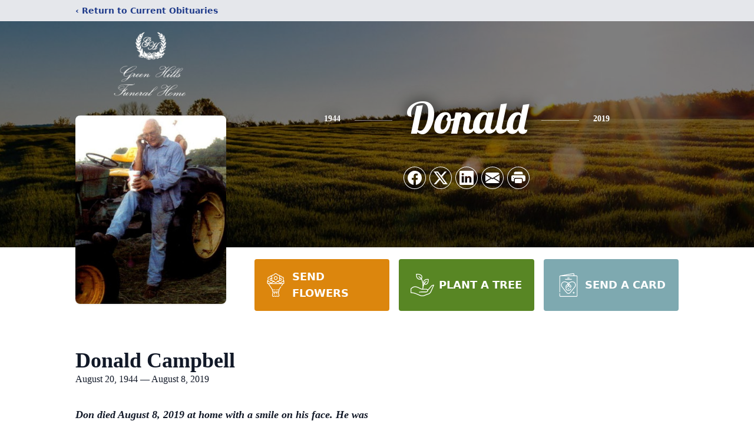

--- FILE ---
content_type: text/html; charset=utf-8
request_url: https://www.google.com/recaptcha/enterprise/anchor?ar=1&k=6LdNTUggAAAAAPgTly90Q1J2fHd8oRi7_oSLGeot&co=aHR0cHM6Ly93d3cuZ3JlZW5oaWxsc2Z1bmVyYWxob21lLm5ldDo0NDM.&hl=en&type=image&v=PoyoqOPhxBO7pBk68S4YbpHZ&theme=light&size=invisible&badge=bottomright&anchor-ms=20000&execute-ms=30000&cb=myr1sj6pxb0y
body_size: 48876
content:
<!DOCTYPE HTML><html dir="ltr" lang="en"><head><meta http-equiv="Content-Type" content="text/html; charset=UTF-8">
<meta http-equiv="X-UA-Compatible" content="IE=edge">
<title>reCAPTCHA</title>
<style type="text/css">
/* cyrillic-ext */
@font-face {
  font-family: 'Roboto';
  font-style: normal;
  font-weight: 400;
  font-stretch: 100%;
  src: url(//fonts.gstatic.com/s/roboto/v48/KFO7CnqEu92Fr1ME7kSn66aGLdTylUAMa3GUBHMdazTgWw.woff2) format('woff2');
  unicode-range: U+0460-052F, U+1C80-1C8A, U+20B4, U+2DE0-2DFF, U+A640-A69F, U+FE2E-FE2F;
}
/* cyrillic */
@font-face {
  font-family: 'Roboto';
  font-style: normal;
  font-weight: 400;
  font-stretch: 100%;
  src: url(//fonts.gstatic.com/s/roboto/v48/KFO7CnqEu92Fr1ME7kSn66aGLdTylUAMa3iUBHMdazTgWw.woff2) format('woff2');
  unicode-range: U+0301, U+0400-045F, U+0490-0491, U+04B0-04B1, U+2116;
}
/* greek-ext */
@font-face {
  font-family: 'Roboto';
  font-style: normal;
  font-weight: 400;
  font-stretch: 100%;
  src: url(//fonts.gstatic.com/s/roboto/v48/KFO7CnqEu92Fr1ME7kSn66aGLdTylUAMa3CUBHMdazTgWw.woff2) format('woff2');
  unicode-range: U+1F00-1FFF;
}
/* greek */
@font-face {
  font-family: 'Roboto';
  font-style: normal;
  font-weight: 400;
  font-stretch: 100%;
  src: url(//fonts.gstatic.com/s/roboto/v48/KFO7CnqEu92Fr1ME7kSn66aGLdTylUAMa3-UBHMdazTgWw.woff2) format('woff2');
  unicode-range: U+0370-0377, U+037A-037F, U+0384-038A, U+038C, U+038E-03A1, U+03A3-03FF;
}
/* math */
@font-face {
  font-family: 'Roboto';
  font-style: normal;
  font-weight: 400;
  font-stretch: 100%;
  src: url(//fonts.gstatic.com/s/roboto/v48/KFO7CnqEu92Fr1ME7kSn66aGLdTylUAMawCUBHMdazTgWw.woff2) format('woff2');
  unicode-range: U+0302-0303, U+0305, U+0307-0308, U+0310, U+0312, U+0315, U+031A, U+0326-0327, U+032C, U+032F-0330, U+0332-0333, U+0338, U+033A, U+0346, U+034D, U+0391-03A1, U+03A3-03A9, U+03B1-03C9, U+03D1, U+03D5-03D6, U+03F0-03F1, U+03F4-03F5, U+2016-2017, U+2034-2038, U+203C, U+2040, U+2043, U+2047, U+2050, U+2057, U+205F, U+2070-2071, U+2074-208E, U+2090-209C, U+20D0-20DC, U+20E1, U+20E5-20EF, U+2100-2112, U+2114-2115, U+2117-2121, U+2123-214F, U+2190, U+2192, U+2194-21AE, U+21B0-21E5, U+21F1-21F2, U+21F4-2211, U+2213-2214, U+2216-22FF, U+2308-230B, U+2310, U+2319, U+231C-2321, U+2336-237A, U+237C, U+2395, U+239B-23B7, U+23D0, U+23DC-23E1, U+2474-2475, U+25AF, U+25B3, U+25B7, U+25BD, U+25C1, U+25CA, U+25CC, U+25FB, U+266D-266F, U+27C0-27FF, U+2900-2AFF, U+2B0E-2B11, U+2B30-2B4C, U+2BFE, U+3030, U+FF5B, U+FF5D, U+1D400-1D7FF, U+1EE00-1EEFF;
}
/* symbols */
@font-face {
  font-family: 'Roboto';
  font-style: normal;
  font-weight: 400;
  font-stretch: 100%;
  src: url(//fonts.gstatic.com/s/roboto/v48/KFO7CnqEu92Fr1ME7kSn66aGLdTylUAMaxKUBHMdazTgWw.woff2) format('woff2');
  unicode-range: U+0001-000C, U+000E-001F, U+007F-009F, U+20DD-20E0, U+20E2-20E4, U+2150-218F, U+2190, U+2192, U+2194-2199, U+21AF, U+21E6-21F0, U+21F3, U+2218-2219, U+2299, U+22C4-22C6, U+2300-243F, U+2440-244A, U+2460-24FF, U+25A0-27BF, U+2800-28FF, U+2921-2922, U+2981, U+29BF, U+29EB, U+2B00-2BFF, U+4DC0-4DFF, U+FFF9-FFFB, U+10140-1018E, U+10190-1019C, U+101A0, U+101D0-101FD, U+102E0-102FB, U+10E60-10E7E, U+1D2C0-1D2D3, U+1D2E0-1D37F, U+1F000-1F0FF, U+1F100-1F1AD, U+1F1E6-1F1FF, U+1F30D-1F30F, U+1F315, U+1F31C, U+1F31E, U+1F320-1F32C, U+1F336, U+1F378, U+1F37D, U+1F382, U+1F393-1F39F, U+1F3A7-1F3A8, U+1F3AC-1F3AF, U+1F3C2, U+1F3C4-1F3C6, U+1F3CA-1F3CE, U+1F3D4-1F3E0, U+1F3ED, U+1F3F1-1F3F3, U+1F3F5-1F3F7, U+1F408, U+1F415, U+1F41F, U+1F426, U+1F43F, U+1F441-1F442, U+1F444, U+1F446-1F449, U+1F44C-1F44E, U+1F453, U+1F46A, U+1F47D, U+1F4A3, U+1F4B0, U+1F4B3, U+1F4B9, U+1F4BB, U+1F4BF, U+1F4C8-1F4CB, U+1F4D6, U+1F4DA, U+1F4DF, U+1F4E3-1F4E6, U+1F4EA-1F4ED, U+1F4F7, U+1F4F9-1F4FB, U+1F4FD-1F4FE, U+1F503, U+1F507-1F50B, U+1F50D, U+1F512-1F513, U+1F53E-1F54A, U+1F54F-1F5FA, U+1F610, U+1F650-1F67F, U+1F687, U+1F68D, U+1F691, U+1F694, U+1F698, U+1F6AD, U+1F6B2, U+1F6B9-1F6BA, U+1F6BC, U+1F6C6-1F6CF, U+1F6D3-1F6D7, U+1F6E0-1F6EA, U+1F6F0-1F6F3, U+1F6F7-1F6FC, U+1F700-1F7FF, U+1F800-1F80B, U+1F810-1F847, U+1F850-1F859, U+1F860-1F887, U+1F890-1F8AD, U+1F8B0-1F8BB, U+1F8C0-1F8C1, U+1F900-1F90B, U+1F93B, U+1F946, U+1F984, U+1F996, U+1F9E9, U+1FA00-1FA6F, U+1FA70-1FA7C, U+1FA80-1FA89, U+1FA8F-1FAC6, U+1FACE-1FADC, U+1FADF-1FAE9, U+1FAF0-1FAF8, U+1FB00-1FBFF;
}
/* vietnamese */
@font-face {
  font-family: 'Roboto';
  font-style: normal;
  font-weight: 400;
  font-stretch: 100%;
  src: url(//fonts.gstatic.com/s/roboto/v48/KFO7CnqEu92Fr1ME7kSn66aGLdTylUAMa3OUBHMdazTgWw.woff2) format('woff2');
  unicode-range: U+0102-0103, U+0110-0111, U+0128-0129, U+0168-0169, U+01A0-01A1, U+01AF-01B0, U+0300-0301, U+0303-0304, U+0308-0309, U+0323, U+0329, U+1EA0-1EF9, U+20AB;
}
/* latin-ext */
@font-face {
  font-family: 'Roboto';
  font-style: normal;
  font-weight: 400;
  font-stretch: 100%;
  src: url(//fonts.gstatic.com/s/roboto/v48/KFO7CnqEu92Fr1ME7kSn66aGLdTylUAMa3KUBHMdazTgWw.woff2) format('woff2');
  unicode-range: U+0100-02BA, U+02BD-02C5, U+02C7-02CC, U+02CE-02D7, U+02DD-02FF, U+0304, U+0308, U+0329, U+1D00-1DBF, U+1E00-1E9F, U+1EF2-1EFF, U+2020, U+20A0-20AB, U+20AD-20C0, U+2113, U+2C60-2C7F, U+A720-A7FF;
}
/* latin */
@font-face {
  font-family: 'Roboto';
  font-style: normal;
  font-weight: 400;
  font-stretch: 100%;
  src: url(//fonts.gstatic.com/s/roboto/v48/KFO7CnqEu92Fr1ME7kSn66aGLdTylUAMa3yUBHMdazQ.woff2) format('woff2');
  unicode-range: U+0000-00FF, U+0131, U+0152-0153, U+02BB-02BC, U+02C6, U+02DA, U+02DC, U+0304, U+0308, U+0329, U+2000-206F, U+20AC, U+2122, U+2191, U+2193, U+2212, U+2215, U+FEFF, U+FFFD;
}
/* cyrillic-ext */
@font-face {
  font-family: 'Roboto';
  font-style: normal;
  font-weight: 500;
  font-stretch: 100%;
  src: url(//fonts.gstatic.com/s/roboto/v48/KFO7CnqEu92Fr1ME7kSn66aGLdTylUAMa3GUBHMdazTgWw.woff2) format('woff2');
  unicode-range: U+0460-052F, U+1C80-1C8A, U+20B4, U+2DE0-2DFF, U+A640-A69F, U+FE2E-FE2F;
}
/* cyrillic */
@font-face {
  font-family: 'Roboto';
  font-style: normal;
  font-weight: 500;
  font-stretch: 100%;
  src: url(//fonts.gstatic.com/s/roboto/v48/KFO7CnqEu92Fr1ME7kSn66aGLdTylUAMa3iUBHMdazTgWw.woff2) format('woff2');
  unicode-range: U+0301, U+0400-045F, U+0490-0491, U+04B0-04B1, U+2116;
}
/* greek-ext */
@font-face {
  font-family: 'Roboto';
  font-style: normal;
  font-weight: 500;
  font-stretch: 100%;
  src: url(//fonts.gstatic.com/s/roboto/v48/KFO7CnqEu92Fr1ME7kSn66aGLdTylUAMa3CUBHMdazTgWw.woff2) format('woff2');
  unicode-range: U+1F00-1FFF;
}
/* greek */
@font-face {
  font-family: 'Roboto';
  font-style: normal;
  font-weight: 500;
  font-stretch: 100%;
  src: url(//fonts.gstatic.com/s/roboto/v48/KFO7CnqEu92Fr1ME7kSn66aGLdTylUAMa3-UBHMdazTgWw.woff2) format('woff2');
  unicode-range: U+0370-0377, U+037A-037F, U+0384-038A, U+038C, U+038E-03A1, U+03A3-03FF;
}
/* math */
@font-face {
  font-family: 'Roboto';
  font-style: normal;
  font-weight: 500;
  font-stretch: 100%;
  src: url(//fonts.gstatic.com/s/roboto/v48/KFO7CnqEu92Fr1ME7kSn66aGLdTylUAMawCUBHMdazTgWw.woff2) format('woff2');
  unicode-range: U+0302-0303, U+0305, U+0307-0308, U+0310, U+0312, U+0315, U+031A, U+0326-0327, U+032C, U+032F-0330, U+0332-0333, U+0338, U+033A, U+0346, U+034D, U+0391-03A1, U+03A3-03A9, U+03B1-03C9, U+03D1, U+03D5-03D6, U+03F0-03F1, U+03F4-03F5, U+2016-2017, U+2034-2038, U+203C, U+2040, U+2043, U+2047, U+2050, U+2057, U+205F, U+2070-2071, U+2074-208E, U+2090-209C, U+20D0-20DC, U+20E1, U+20E5-20EF, U+2100-2112, U+2114-2115, U+2117-2121, U+2123-214F, U+2190, U+2192, U+2194-21AE, U+21B0-21E5, U+21F1-21F2, U+21F4-2211, U+2213-2214, U+2216-22FF, U+2308-230B, U+2310, U+2319, U+231C-2321, U+2336-237A, U+237C, U+2395, U+239B-23B7, U+23D0, U+23DC-23E1, U+2474-2475, U+25AF, U+25B3, U+25B7, U+25BD, U+25C1, U+25CA, U+25CC, U+25FB, U+266D-266F, U+27C0-27FF, U+2900-2AFF, U+2B0E-2B11, U+2B30-2B4C, U+2BFE, U+3030, U+FF5B, U+FF5D, U+1D400-1D7FF, U+1EE00-1EEFF;
}
/* symbols */
@font-face {
  font-family: 'Roboto';
  font-style: normal;
  font-weight: 500;
  font-stretch: 100%;
  src: url(//fonts.gstatic.com/s/roboto/v48/KFO7CnqEu92Fr1ME7kSn66aGLdTylUAMaxKUBHMdazTgWw.woff2) format('woff2');
  unicode-range: U+0001-000C, U+000E-001F, U+007F-009F, U+20DD-20E0, U+20E2-20E4, U+2150-218F, U+2190, U+2192, U+2194-2199, U+21AF, U+21E6-21F0, U+21F3, U+2218-2219, U+2299, U+22C4-22C6, U+2300-243F, U+2440-244A, U+2460-24FF, U+25A0-27BF, U+2800-28FF, U+2921-2922, U+2981, U+29BF, U+29EB, U+2B00-2BFF, U+4DC0-4DFF, U+FFF9-FFFB, U+10140-1018E, U+10190-1019C, U+101A0, U+101D0-101FD, U+102E0-102FB, U+10E60-10E7E, U+1D2C0-1D2D3, U+1D2E0-1D37F, U+1F000-1F0FF, U+1F100-1F1AD, U+1F1E6-1F1FF, U+1F30D-1F30F, U+1F315, U+1F31C, U+1F31E, U+1F320-1F32C, U+1F336, U+1F378, U+1F37D, U+1F382, U+1F393-1F39F, U+1F3A7-1F3A8, U+1F3AC-1F3AF, U+1F3C2, U+1F3C4-1F3C6, U+1F3CA-1F3CE, U+1F3D4-1F3E0, U+1F3ED, U+1F3F1-1F3F3, U+1F3F5-1F3F7, U+1F408, U+1F415, U+1F41F, U+1F426, U+1F43F, U+1F441-1F442, U+1F444, U+1F446-1F449, U+1F44C-1F44E, U+1F453, U+1F46A, U+1F47D, U+1F4A3, U+1F4B0, U+1F4B3, U+1F4B9, U+1F4BB, U+1F4BF, U+1F4C8-1F4CB, U+1F4D6, U+1F4DA, U+1F4DF, U+1F4E3-1F4E6, U+1F4EA-1F4ED, U+1F4F7, U+1F4F9-1F4FB, U+1F4FD-1F4FE, U+1F503, U+1F507-1F50B, U+1F50D, U+1F512-1F513, U+1F53E-1F54A, U+1F54F-1F5FA, U+1F610, U+1F650-1F67F, U+1F687, U+1F68D, U+1F691, U+1F694, U+1F698, U+1F6AD, U+1F6B2, U+1F6B9-1F6BA, U+1F6BC, U+1F6C6-1F6CF, U+1F6D3-1F6D7, U+1F6E0-1F6EA, U+1F6F0-1F6F3, U+1F6F7-1F6FC, U+1F700-1F7FF, U+1F800-1F80B, U+1F810-1F847, U+1F850-1F859, U+1F860-1F887, U+1F890-1F8AD, U+1F8B0-1F8BB, U+1F8C0-1F8C1, U+1F900-1F90B, U+1F93B, U+1F946, U+1F984, U+1F996, U+1F9E9, U+1FA00-1FA6F, U+1FA70-1FA7C, U+1FA80-1FA89, U+1FA8F-1FAC6, U+1FACE-1FADC, U+1FADF-1FAE9, U+1FAF0-1FAF8, U+1FB00-1FBFF;
}
/* vietnamese */
@font-face {
  font-family: 'Roboto';
  font-style: normal;
  font-weight: 500;
  font-stretch: 100%;
  src: url(//fonts.gstatic.com/s/roboto/v48/KFO7CnqEu92Fr1ME7kSn66aGLdTylUAMa3OUBHMdazTgWw.woff2) format('woff2');
  unicode-range: U+0102-0103, U+0110-0111, U+0128-0129, U+0168-0169, U+01A0-01A1, U+01AF-01B0, U+0300-0301, U+0303-0304, U+0308-0309, U+0323, U+0329, U+1EA0-1EF9, U+20AB;
}
/* latin-ext */
@font-face {
  font-family: 'Roboto';
  font-style: normal;
  font-weight: 500;
  font-stretch: 100%;
  src: url(//fonts.gstatic.com/s/roboto/v48/KFO7CnqEu92Fr1ME7kSn66aGLdTylUAMa3KUBHMdazTgWw.woff2) format('woff2');
  unicode-range: U+0100-02BA, U+02BD-02C5, U+02C7-02CC, U+02CE-02D7, U+02DD-02FF, U+0304, U+0308, U+0329, U+1D00-1DBF, U+1E00-1E9F, U+1EF2-1EFF, U+2020, U+20A0-20AB, U+20AD-20C0, U+2113, U+2C60-2C7F, U+A720-A7FF;
}
/* latin */
@font-face {
  font-family: 'Roboto';
  font-style: normal;
  font-weight: 500;
  font-stretch: 100%;
  src: url(//fonts.gstatic.com/s/roboto/v48/KFO7CnqEu92Fr1ME7kSn66aGLdTylUAMa3yUBHMdazQ.woff2) format('woff2');
  unicode-range: U+0000-00FF, U+0131, U+0152-0153, U+02BB-02BC, U+02C6, U+02DA, U+02DC, U+0304, U+0308, U+0329, U+2000-206F, U+20AC, U+2122, U+2191, U+2193, U+2212, U+2215, U+FEFF, U+FFFD;
}
/* cyrillic-ext */
@font-face {
  font-family: 'Roboto';
  font-style: normal;
  font-weight: 900;
  font-stretch: 100%;
  src: url(//fonts.gstatic.com/s/roboto/v48/KFO7CnqEu92Fr1ME7kSn66aGLdTylUAMa3GUBHMdazTgWw.woff2) format('woff2');
  unicode-range: U+0460-052F, U+1C80-1C8A, U+20B4, U+2DE0-2DFF, U+A640-A69F, U+FE2E-FE2F;
}
/* cyrillic */
@font-face {
  font-family: 'Roboto';
  font-style: normal;
  font-weight: 900;
  font-stretch: 100%;
  src: url(//fonts.gstatic.com/s/roboto/v48/KFO7CnqEu92Fr1ME7kSn66aGLdTylUAMa3iUBHMdazTgWw.woff2) format('woff2');
  unicode-range: U+0301, U+0400-045F, U+0490-0491, U+04B0-04B1, U+2116;
}
/* greek-ext */
@font-face {
  font-family: 'Roboto';
  font-style: normal;
  font-weight: 900;
  font-stretch: 100%;
  src: url(//fonts.gstatic.com/s/roboto/v48/KFO7CnqEu92Fr1ME7kSn66aGLdTylUAMa3CUBHMdazTgWw.woff2) format('woff2');
  unicode-range: U+1F00-1FFF;
}
/* greek */
@font-face {
  font-family: 'Roboto';
  font-style: normal;
  font-weight: 900;
  font-stretch: 100%;
  src: url(//fonts.gstatic.com/s/roboto/v48/KFO7CnqEu92Fr1ME7kSn66aGLdTylUAMa3-UBHMdazTgWw.woff2) format('woff2');
  unicode-range: U+0370-0377, U+037A-037F, U+0384-038A, U+038C, U+038E-03A1, U+03A3-03FF;
}
/* math */
@font-face {
  font-family: 'Roboto';
  font-style: normal;
  font-weight: 900;
  font-stretch: 100%;
  src: url(//fonts.gstatic.com/s/roboto/v48/KFO7CnqEu92Fr1ME7kSn66aGLdTylUAMawCUBHMdazTgWw.woff2) format('woff2');
  unicode-range: U+0302-0303, U+0305, U+0307-0308, U+0310, U+0312, U+0315, U+031A, U+0326-0327, U+032C, U+032F-0330, U+0332-0333, U+0338, U+033A, U+0346, U+034D, U+0391-03A1, U+03A3-03A9, U+03B1-03C9, U+03D1, U+03D5-03D6, U+03F0-03F1, U+03F4-03F5, U+2016-2017, U+2034-2038, U+203C, U+2040, U+2043, U+2047, U+2050, U+2057, U+205F, U+2070-2071, U+2074-208E, U+2090-209C, U+20D0-20DC, U+20E1, U+20E5-20EF, U+2100-2112, U+2114-2115, U+2117-2121, U+2123-214F, U+2190, U+2192, U+2194-21AE, U+21B0-21E5, U+21F1-21F2, U+21F4-2211, U+2213-2214, U+2216-22FF, U+2308-230B, U+2310, U+2319, U+231C-2321, U+2336-237A, U+237C, U+2395, U+239B-23B7, U+23D0, U+23DC-23E1, U+2474-2475, U+25AF, U+25B3, U+25B7, U+25BD, U+25C1, U+25CA, U+25CC, U+25FB, U+266D-266F, U+27C0-27FF, U+2900-2AFF, U+2B0E-2B11, U+2B30-2B4C, U+2BFE, U+3030, U+FF5B, U+FF5D, U+1D400-1D7FF, U+1EE00-1EEFF;
}
/* symbols */
@font-face {
  font-family: 'Roboto';
  font-style: normal;
  font-weight: 900;
  font-stretch: 100%;
  src: url(//fonts.gstatic.com/s/roboto/v48/KFO7CnqEu92Fr1ME7kSn66aGLdTylUAMaxKUBHMdazTgWw.woff2) format('woff2');
  unicode-range: U+0001-000C, U+000E-001F, U+007F-009F, U+20DD-20E0, U+20E2-20E4, U+2150-218F, U+2190, U+2192, U+2194-2199, U+21AF, U+21E6-21F0, U+21F3, U+2218-2219, U+2299, U+22C4-22C6, U+2300-243F, U+2440-244A, U+2460-24FF, U+25A0-27BF, U+2800-28FF, U+2921-2922, U+2981, U+29BF, U+29EB, U+2B00-2BFF, U+4DC0-4DFF, U+FFF9-FFFB, U+10140-1018E, U+10190-1019C, U+101A0, U+101D0-101FD, U+102E0-102FB, U+10E60-10E7E, U+1D2C0-1D2D3, U+1D2E0-1D37F, U+1F000-1F0FF, U+1F100-1F1AD, U+1F1E6-1F1FF, U+1F30D-1F30F, U+1F315, U+1F31C, U+1F31E, U+1F320-1F32C, U+1F336, U+1F378, U+1F37D, U+1F382, U+1F393-1F39F, U+1F3A7-1F3A8, U+1F3AC-1F3AF, U+1F3C2, U+1F3C4-1F3C6, U+1F3CA-1F3CE, U+1F3D4-1F3E0, U+1F3ED, U+1F3F1-1F3F3, U+1F3F5-1F3F7, U+1F408, U+1F415, U+1F41F, U+1F426, U+1F43F, U+1F441-1F442, U+1F444, U+1F446-1F449, U+1F44C-1F44E, U+1F453, U+1F46A, U+1F47D, U+1F4A3, U+1F4B0, U+1F4B3, U+1F4B9, U+1F4BB, U+1F4BF, U+1F4C8-1F4CB, U+1F4D6, U+1F4DA, U+1F4DF, U+1F4E3-1F4E6, U+1F4EA-1F4ED, U+1F4F7, U+1F4F9-1F4FB, U+1F4FD-1F4FE, U+1F503, U+1F507-1F50B, U+1F50D, U+1F512-1F513, U+1F53E-1F54A, U+1F54F-1F5FA, U+1F610, U+1F650-1F67F, U+1F687, U+1F68D, U+1F691, U+1F694, U+1F698, U+1F6AD, U+1F6B2, U+1F6B9-1F6BA, U+1F6BC, U+1F6C6-1F6CF, U+1F6D3-1F6D7, U+1F6E0-1F6EA, U+1F6F0-1F6F3, U+1F6F7-1F6FC, U+1F700-1F7FF, U+1F800-1F80B, U+1F810-1F847, U+1F850-1F859, U+1F860-1F887, U+1F890-1F8AD, U+1F8B0-1F8BB, U+1F8C0-1F8C1, U+1F900-1F90B, U+1F93B, U+1F946, U+1F984, U+1F996, U+1F9E9, U+1FA00-1FA6F, U+1FA70-1FA7C, U+1FA80-1FA89, U+1FA8F-1FAC6, U+1FACE-1FADC, U+1FADF-1FAE9, U+1FAF0-1FAF8, U+1FB00-1FBFF;
}
/* vietnamese */
@font-face {
  font-family: 'Roboto';
  font-style: normal;
  font-weight: 900;
  font-stretch: 100%;
  src: url(//fonts.gstatic.com/s/roboto/v48/KFO7CnqEu92Fr1ME7kSn66aGLdTylUAMa3OUBHMdazTgWw.woff2) format('woff2');
  unicode-range: U+0102-0103, U+0110-0111, U+0128-0129, U+0168-0169, U+01A0-01A1, U+01AF-01B0, U+0300-0301, U+0303-0304, U+0308-0309, U+0323, U+0329, U+1EA0-1EF9, U+20AB;
}
/* latin-ext */
@font-face {
  font-family: 'Roboto';
  font-style: normal;
  font-weight: 900;
  font-stretch: 100%;
  src: url(//fonts.gstatic.com/s/roboto/v48/KFO7CnqEu92Fr1ME7kSn66aGLdTylUAMa3KUBHMdazTgWw.woff2) format('woff2');
  unicode-range: U+0100-02BA, U+02BD-02C5, U+02C7-02CC, U+02CE-02D7, U+02DD-02FF, U+0304, U+0308, U+0329, U+1D00-1DBF, U+1E00-1E9F, U+1EF2-1EFF, U+2020, U+20A0-20AB, U+20AD-20C0, U+2113, U+2C60-2C7F, U+A720-A7FF;
}
/* latin */
@font-face {
  font-family: 'Roboto';
  font-style: normal;
  font-weight: 900;
  font-stretch: 100%;
  src: url(//fonts.gstatic.com/s/roboto/v48/KFO7CnqEu92Fr1ME7kSn66aGLdTylUAMa3yUBHMdazQ.woff2) format('woff2');
  unicode-range: U+0000-00FF, U+0131, U+0152-0153, U+02BB-02BC, U+02C6, U+02DA, U+02DC, U+0304, U+0308, U+0329, U+2000-206F, U+20AC, U+2122, U+2191, U+2193, U+2212, U+2215, U+FEFF, U+FFFD;
}

</style>
<link rel="stylesheet" type="text/css" href="https://www.gstatic.com/recaptcha/releases/PoyoqOPhxBO7pBk68S4YbpHZ/styles__ltr.css">
<script nonce="mniuS__tOk3GCXmTLHMapg" type="text/javascript">window['__recaptcha_api'] = 'https://www.google.com/recaptcha/enterprise/';</script>
<script type="text/javascript" src="https://www.gstatic.com/recaptcha/releases/PoyoqOPhxBO7pBk68S4YbpHZ/recaptcha__en.js" nonce="mniuS__tOk3GCXmTLHMapg">
      
    </script></head>
<body><div id="rc-anchor-alert" class="rc-anchor-alert"></div>
<input type="hidden" id="recaptcha-token" value="[base64]">
<script type="text/javascript" nonce="mniuS__tOk3GCXmTLHMapg">
      recaptcha.anchor.Main.init("[\x22ainput\x22,[\x22bgdata\x22,\x22\x22,\[base64]/[base64]/[base64]/[base64]/[base64]/UltsKytdPUU6KEU8MjA0OD9SW2wrK109RT4+NnwxOTI6KChFJjY0NTEyKT09NTUyOTYmJk0rMTxjLmxlbmd0aCYmKGMuY2hhckNvZGVBdChNKzEpJjY0NTEyKT09NTYzMjA/[base64]/[base64]/[base64]/[base64]/[base64]/[base64]/[base64]\x22,\[base64]\\u003d\x22,\x22w4tzV8ODRV/CnMKoYE1ZM8KdNHLDrcOeZyLCh8Kww7HDlcOzJ8KhLMKLQ3V4FAfDrcK1NhHCqsKBw6/[base64]/CrknDl8KDw4/CvzXDqhzDihvDosKhwqzCi8ONLsK3w6cvGMOKfsKwJsOkO8Kew74sw7oRw6/[base64]/[base64]/Dl8KGw7IicsKuwq3DjE7CkG/DtcKwwqAkb38Dw50hwoMNe8OVB8OJwrTCoT7CkWvCo8KBVCpKZcKxwqTCm8O4wqDDq8KnJCwUdSrDlSfDjsKtXX8wR8Kxd8Oww4zDmsOeFcK0w7YHR8Kowr1LM8Ozw6fDhzx4w4/DvsKnTcOhw7EKwqRkw5nCvsO1V8KdwrBqw43DvMOrGU/DgF5iw4TCm8OQbj/CkgnCjMKeSsOdMhTDjsKuecOBDj0AwrA0NsKda3cAwpcPewsGwp4YwrlYF8KBDsOMwoRsamPDmmXClxgfwpbDh8KGwo1jV8K1w7/[base64]/DsBPDiTlyw6UHScOmX8Kfw6nCiXxqwoNRcRHCj8O3w5vDs3vDnMORw7dJw6caP0DCin4+bAPDjTfCtcKmM8OnG8OMwrfCj8OEwrZOLsOMw4FaS1vDpsKHfBbCnxt2MnbDvsOow7/Cu8O4wpFEwrLCiMKMw4JYw4B9w4wMw4/[base64]/CjsKMwqvDuWJ7KMOELcKgw4LDvXLDtsK6V8OFw5fCicK3AF9Awp7CpEXDtRjDnmZ5GcOdU2o3GcKfw4DDocKIa0fCpy/[base64]/wroWZcKIw57CpcOIwp5BC37DjFk/Nl46HcOdAWN8XXLCkcOtYxVNSl5jw5rCpcOcwqfCqMOJa1UuDMK2wo06wpITw6/DhcKCEjLDgzNfccO6DxDCo8KIBBjDiMOuDMKYw4tpwrbDszjDt1fCkTzCjXzCnUTCosK9HhEAw6NMw7QaIsKIbsKQFwNSPx3ChCDDljrDj2vDklHDiMKtw4AAwpLCiMKIOH3DjR/Ck8KbAyrCrETDqcOsw5IcE8KUL3U/w4HCoFzDjlbDhcKFWMOzwofCoT9cYmXCmGnDryjCjQogYDbCh8OGwoUMw6zDiMKqcx3CnTNfOkbDo8K+wrzCsWDDksOVIwnDpcKILFZXw5Vgw7/Dk8KyMmbCgsOpHREhQ8KCHgjCmjHDu8OkQH/Ctm4vJcKaw77Dm8KQa8KUw4nDqghWwo5fwpJpNQfCmcO+acKFw6FRGG5mLjtICcKvLQJLcgvDnzUKFwJ5w5fCqD/[base64]/CvMO4McKjw6o7Jj8+wo/[base64]/CgwfChMKtM8O7I8OfwoLCjGMobS5rw5ZSRsOaw5MGMMOsw5XDimzCnSsaw7DDomZew5N7K39gw5PClcOrOmXDtcKDHMOgbMKye8ORw6DCiGHDqcK8BcO7NG/DgxnCqMOow4rCghdGdMOUwrl7J1NsXFLCvEAmacKnw4BQwpEjS1HCgm7CnUEgwrFlwo/DhMKJwqjDsMO7LAx4wo0/[base64]/CsRVlwpTCoUMVZn7Dvxs0VhbDvgd6wr3Cr8OJFcKOwqrCk8Kdb8KqfcKpwr9Zw7FNwoDCvxTCrCA6wo7CnylEwqnCsDfDm8OePsOnb0puG8OGLToCw5zDpsOaw6V/asKtQXXDiD3DkT/ChcKRCVd/cMO6wpPCjijClsOEwoXDm0pmVmzCrsO4w7LClsOyw4fDvBFewoHDusO/wrduw70Jw6ctNUg4w5jDoMKDGx3DoMO5BWzDo1/Dn8O0BE9wwoFdwr9pw7JMw5DDtQVUw5whC8O1wrVpw6DDrVctHMOawq/CuMOkHcO1KxMwdC8BYR3DjMODYsOEBcOtw74sc8OLCMORf8KKMcKFwpLDuyvDhB0jVirDtMKrVW3CmcOJw5XCr8KGAAjDjcOfSgJkenrDplNnwqbDqcKta8O4QcOcw6XDiQvCuGpWw6PCv8OrByTDvXEcdyDCi0oTBhBzYU/DhEp0w4BNwp8HMVZFwpdJbcK0dcKjcMOkwpPCusKHwpnCiFjCgi5Xw71aw5g+MnrCv0LCqBAKT8OcwrgkQEfDj8OYa8OidcKtacKoS8Oxw4vDsTPCnAzDrzJ3AcK7O8OcP8OVw5t/CBh1wqpUZyZvXsO8ZSgULsKSdk4Dw7LChQAEPSRtMMO9wpMHRmHChcKxCcOUw6rDvR0UNcKVw5ghdcO0OxZPwqxhcCjDo8Ooc8OowpTDslDDrD0cw6M3WMKYwqnCo09OQcOfwqpxEsOGwrgFw7PCjMKuBzzCqcKCelzDsAIKw7UvaMK/[base64]/Cq8Odw7NxMsKRCsO4wqYWw7HDhMKrKMKjw7YSw4Mlw69dVFTCuyBewqoBwow3wr3Di8K7c8OqwoHClTI/w7NmRMOsdH3Coz9ww7gtHk1Fw5XCimEPRcK3MMKIX8KDA8ORckfCqBbDscOtE8KQBxDCrm7DkMKSFMO4w79kdMKqaMK7woXClMO/wqwRScKKwoXCuCTCgMOHwqPDisO1KmdqESDDvRbDgjsMF8KvNQ3DscKfwqw6HDwrwq/CiMKuQzTCmmBzw6rCjg5obcKpacOsw4hIwpV5cFUfwo3CsHbCgsKLNjcMZkFdf2XDrsK6U2fDs27CnkkhVcOrw5rChcKoDiZPwpgqwozCgR0UeWbCkBkIwoFmwpNGdkwcNMOwwqnCvMK2wpxhw5/Dk8KnABjCksOCwr9twpzCtE/CicOGGBjCrcK+w7xIwqU9wpXCsMKow5www4TCi2jDhcOHwolTNjjDsMK5fmjDpHwZak/CkMO2N8O4asOHw5RnLsKcw5oyZ0xmAw7CkgA0ODJHw5t6a0lVdAQnVEYUw4Mvw58xwqoIwpjChg8Zw44fw41yZMOOw51bNcKYN8Oxw5N0w6lxZlRQwpZfDcKEw7dZw7vDhylEw4hCfcKbWxpswpjCksOQXcOYwqEMcSUJDcKLEVnDiBFRwp/[base64]/DmCNsIT5gwqDDu8Oqwq4XFWRPRATCmTMcFsKxw58ew4XDk8KDwq3DicOBw64Bw68YDMK/wqEBw5ABCcOuwpHDlGXDjMKBw5/DjsOYTcK4asORw4xcEcOrQ8OFd3XCicO4w4nDji3ClsK+wosUw7vCgcKSwoPDtVJSwrTDn8OlGMOeAsOXLcOcEMO6w6sPwpLCn8OCw4PCusOxw5/DnMOwM8Kkw4g6w41RAcKPw4kDwpnDriY/[base64]/Dv8Obw61hFMOiw78gw7N4DmcxC8KwKWDCgUbCu8OXLcO/KQ/ClcO3wrMnwqJ3wqrDusOqwo7Cunhfw4lxwqEYdMOwAMOWc2kSYcO2wrjCixhaKyDDjcOCLDBHYsOHTUQKw6h6dUnCgMKQK8KlBi/Dvl3Drgw7BcKLwr9CfFZVJ3TCocOsJ2nDjMONwrxnesK6wojDl8OAaMOrYsKfwpPCh8Kbwp7Dtztsw6DCj8OVRcK7UcKRdcKoBEvCh3PDsMOmBsOUEBYIwp9HwpzCuUbCuk8zA8KqPFbCnl8rwpcsFnfDgD3Ct3/CkWXDqsOswq3Dn8O1wqTCuD3Dn1nDlcOQw610IsK4w7sdw7nCsGtlwolLIxTDpkXDocKzwoR2UT3Dv3bDucK4XBfDuF4OcFsAw5ZbVcKyw43DvcOPQMKuQmZCWFskwrYRwqXDpsK+dwVaAsKawrgLw6dFHW0tXC7DusKtZ1BNZBrCmcOZw7/[base64]/[base64]/ClSrCnMOWLMOPw7FBw5fCjMKWcsKBw4XDmQ99QFDDhDPCsMKaMMKyHcO6Ii1tw6s/w5LDqEZdw7zDpmNqW8OzZmnCqsONNsOefWNzGMOdwoYhw7w+w7vDvh3DhCZKw7EfWXfCm8OIw73Dq8KKwqY7eyUCw5RpwpzDoMKMwpAlwq8NwqvCjEA+w6hHw7tlw7wgw6BBw7zChsKeBE7ClHo3wp5gdyQXwprCmcKLJsKVNG/DlMKTecK6wpvDkcOOM8KUw7TCg8OKwrZ7woAeFsKrw6AVwp85EUpcPFBzHsKSZGbDh8K+ecK/TMKew6wsw59ySQQMYcOIwpTDoyEDLsKXw7rCq8OnwpjDhTkrwpDCu0wJwo4Sw4Ecw5LDg8O1wqwLUsK+IXAlSj/Cvw1qw5F8BVxnw7jCnMOQwo3CrDllwo/ChsOgdizCm8O1wqbDrMOZwqTCn0zDkMKvWMOWFcOgwrTCq8KGw4rDisKIw7HCo8OIwr1JZlIEwp/[base64]/CiVd4w4HCjk7DiMKlwpw6woNuT8Kvw67Cv8O/[base64]/DvcK8wrnCvsKDIz7Cj8O+FDAcwrMMASAxw50+U2nCpyXDt3wNJcOPf8Khw73DkQHDmcOCw4jDrH7DomjDinTCkMKbw7ZCw4k2DRkRD8KzwqfDqzfCh8O8wrnCszRyL097bT3Dh0N6w7PDnApAwrZEKVTChsKVw7rDucOhUz/ChAjChcKtMsOyP0MIworDpsOMwqTCiW0WIcKlKcOTwpvDgzHCvD/DtjLDmRLCuXBhVcKNbl1GIVUVwpBgJsOKw7kUY8KZQS05ekDDiCfCsMKcJBTCugEfO8K9LG7Dr8OFKGnDtMOkRMOPLCMFw6rDocKhZWjDp8OWNWjCil5/wrYWw7h9woYswrgBwqkmXV7DtVHDnMOtAHoNLjTDp8K9wqc5aHjDrMOVN1/[base64]/[base64]/DgsKrwrMbw5wDKXt0w6Riw6nCuAbCuzsfHMOROHMkwrloasKcLMOFw5HCsiliwqNKw5vCp0fClGDDgsK8L0XDtCTCs3tvw5c2VwXDn8KJw5cGCsOIw7HDtlHCslzCrCN/UcO5NsO4f8OnACU3DSYTw6AQw4LCtxQXR8KPwrnDkMKIw4IWX8OOL8KQw5MTw4lhEcKJwr7Do1LDgT/[base64]/VcKLGcOcekAZwpMiw5tQMV7DllrDmWrDvMOhw7A0P8O4eVZJwq0GWcKUGA4FwpzCtMOaw6TCncOPwocDXsOUwqTDrQLDgsOzc8OpYTfDo8KLLhjDssOfw5daworDicOZwr4gaWLCncKjEwwMw5LDjlNOw5fCjhVXVG89w7ZSwrwWZcO6GlfCtl/DnsO/wqHCrQdSw5vDhMKNw6XCgcOZc8O5BW/CjMKkwqzCncOew7hFwrjCgzxce0kuwoLDgcKlGjo6DsKCwqRFbGLCn8OuE1vCh39QwqMTw5F5w7ptDw4tw6nDhsOmRGPDvQsDwpjCvQl4Q8KTw7vCo8KOw4Fjw6ZnaMOeNFvDuTjDq11gTcKZwpc1wpvDgjBtwrUwUcKKwqHCq8KWJ3nDkntYw4rCr09Aw61vakfCvT/ClcKdwoTCm0bCgG3CllZMZ8KlwqzCv8K1w4zCqj0Nw5vDvsOWUifCqMO2w7HCp8OrVg9WwovClRU9ZVQOw7nDsMOTwonCqU9LIlPClRrDlsKtGsKDA150w67Dq8KeG8Kewo04w41tw67ChE/Cs3gbPSvDtsK7UcKjw7YLw5PDlV7DnGQXw47CkkjCtMOPLl8eFgBmNkXDq1FtwrbDlUXDjMOkw7jDjDbDlMO2SMKjwqzCosOnFcO4KxnDtQogVcK+RQbDj8OKQ8OGM8KRw4XCjsK5wqMVwobChEnChRRdJ3VeURzDj0vDgcOtQsOow4/CpcK+wrfCqMOMwoR5cXsWIjYAalwjTMO0wo7Cqw/DrhEQwrd9w4TDt8KQw6M+w5fDqsKKayALw4MTRcOLWgrDlMOOKsKQWxhiw7jCggzDm8OxRTpoQ8Omw7XClCsgwrDCp8O5w49Kw47CgipHCsKtEcOPM2zDqsKQBlNhwqhFZ8KzEhjDsUVcwq0mwpM0wolQGgLCrWjClnDDry/DlEDDt8O2J3peTT05woXDsF80w7jDg8Oow78OwqHCvsOgcEIMw6J2wph0fcKIBkfCi1nDr8KgakhuOkLDkcOmUyLCqnMkw4IiwrkEFw51HG/CocK5UlLCn8KeS8KaRcO6woxTW8KMf2EEw5PDgX/[base64]/wr7Do8KpCVvCjsOJUMK1AMOFOxBzwqvCl8K4XE/Cp8K1dEzCsMK0TcKUwqoaOz3CrsKWw5XDoMKBdsOrw4Ehw5BmIDgQJFhuw5/CuMOAb3dvPsO+w7vCtsOswoBlwqfDmnxoJcOyw7I+LhbCmMKuw7zCgV/DuwfCk8Kgw70MRBl/wpYow6XDqcOlw455wr3CknwFw4LDncOyDkEqwphpwrMrw4IEwpl0JMODw5tJW04dRhTCvVdHFEE2w43CvEFwVUvCni7DjcKdLsOQFW7CuWxTDsKJwrTDsm0Uw7nDiR/Dq8O2CMOiE30tQMKpwo8Xw5o5a8OuUcOKOS/Dl8KzEmw1wrjCmnpYDMKGwqvCjcOpw6DCs8Kiwq9/woMawq4PwrpPw7LDqnJWwoBNaAjCncOWUMOcwrdZwo/[base64]/CzBBQEgSWCHCr0bDgwnCpljCkVwdHMK0PMKwwrLCmTPDgHnDr8KzXhjDlMKNDcOfwpjDqsKkU8OrOcO1w5kHEWkrw4XDulrCs8O/w5zCqzLCtFrDujRMw4nCqcKow5IPasOTw7HCqwnCmcOOax7DnMOpwpYabDNjG8KALW1TwoYJasOiw5PCusK4c8OYw57DpMK8w6vDgAI+w5dxwr4rwprCosO+GzXCqUDChcO0fB8/wqh3wqVXGsKHBj4WwprCgMOGw5kcDwI/X8KAHcK7XsKpXz4/[base64]/DlsKFwo5Pb8OHRsKZw4zDnMOjwqXCtx85E8KiFRM8HsK/w6YWeMKVc8KAw5jDrMKIRyF/C2vDp8OfQ8KzPnIZe1PDm8O2JkFWD2ULwohaw4MbNsOLwoRFw7zDnid/YVvCtMK6w5MiwrsZBzAZw4jDjsOOPcKVbxHClsOxw5fCgcKmw4XDh8KpwqfCu37DlMKVwpUQwofCh8KmOk/[base64]/Cr8KHwpc9wpMES2zCrsOaPjQ2wrPDrcKUYnMoYcOlNS/CpV4yw6hZKsO9wqs9wrMtZl9NMTAEw4YxLsKNw5bDoQ4RXgTDg8KvVmDDpcOzw7FsZhxFBQ3DhlbCtcOKw5vCjcKpUcOXwp0Jw7bDisKXCMO7S8OGMm5vw61UBMOXwpJsw63DjHvCn8KcfcK3wp3CmHrDmFTCrsKNQCBQwqEQX3nClnbDuQ/CgsKPADdewobDoVTCkcOew7nDmcKcFCQWKsOMwpXCjwDCscKoKCN+w7wfw5LDpUfCrQBPLcK8w6/[base64]/[base64]/DusKQYjDDj8KhwrXCoH7DuMOWw4M2OMOJw7hPZX/[base64]/DjmMKw4o3T8K0woPCj8O2P8Oww4PCmFnDlGBHw6xawpHDjMKpwopqAcKnw43DjsKIw5UTJcKsT8KnKkXCnQnCrcKCw41mSsOQNcK4w6svI8KBw5PCiF89w6HDin3DngYbNjJWwpMLWcKYw6TDhH7CjMKjwobDviMuJMOxZcKTGHLDuxLDqjAtGD/DpUsjO8KCJiTDn8OowpB5F1DCrUTDhyfCm8OvLsKrGcKIwpbDkcKcwo4TI3xywpnCscONCMOBDhd6w6IZw5PCjS8/w6XCg8KzwpnCucO3w6QLDlhhHsOFX8OvwojCosKKDS/Dr8KAw4wvW8KBwol5w689w7XCh8OwNMK4C0hGVMKUQzTCkcOFLEM/woQhwqFMWsOgWcKVS01Rw7UwwqbCkcK4QA/DmcK8wqrDiiwWJcOJPV1GY8OGNyXCjcOjfsKtZcK8ME/ChS7CjsKDYFYnSgRqwrQKbzFvw4rCtSXCghXDjyHCnQNgNMODQ3Ugw4pxwo/Du8KVwpbDgsK3aQVWw7XDpy9Yw5cqXTpdXQnChgHCjVPCv8OSwrcFw5jDm8O/w69OGzUMf8OOw4rCuDDDn2fCu8OnGcKHwq7CinzCsMKaJsKPw4kHHx8HZsOiw7ZeBTXDs8OuIsOHw4bDoEYYcALCsBsFwqJ0w7LDji7CpRgCwoHDt8Kbw4g/[base64]/DqMOywozCusKJehzDnMKCw4Nzw5/CjRcjDcKZw4ZaBhjCrsK2EsO8HFzChWMPSGhiXMOyPsKvwqMAE8OwwpfCnAB6wprCu8OYw7/DucOawr7Ct8KpVcKRXcO1w4xvRMK2w4l+QMKhw5fCkMO3PsOPwrJDOsOrw4k8woHChsKsVsOOXQbCqDMPQcOBw40Xwqcow6kEw5R4wp3CrRZFYMKJDMOvwpc7wq/Cq8ONCMKcMCvDpsKSw5LDh8KUwqI/IcKzw6TDu005G8KbwpUKeUJxW8KEwrpNEytIwpkQwpxjwprDk8Kpw4tZw45zw5bDhn5WUMKgw6jCkMKXw5rDrSHCt8KUHRoPw5g5KMKmw69CIE7CiHzCtUxewrDDvyPDu2/CjcKCRMOnwrxGwqTCtFTCvnvDncO7eR7DqsK3AMK9woXDoy5rJi7DucOMPXTCu2pAw4zDv8KqfVLDnMOLwqA5wq4LEsKqLMKnVV7CqlbCohUlw5pmYlvCvsK1w6DCm8OLw5DDlcObw50Jw7B+wozClsKywpzDhcOfwoAzw4fCvT7Ch3ZWw7zDmMKJw5LDrcOfwo/DgsKzI2HCsMOrelEmFMKoCcKAEA7CqsKnw5xtw7XCn8Omwr/DlB1fa8KAWcK0w6/CpsKJLUrCpTN2wrLDicKawqTCnMKHwpEzwoAdwpTDsMKXw6HDiMKLHcO0QzDDjsK7CMKNThrDpMK9EH3CqcOGRDbCu8KoYsK4aMOkwro/[base64]/CjsODw6Yrw6o/w7UIccOHw6UTLGTDnnt/[base64]/CkMK8AxvDuMK7wpcUwrrDmls0w6AmMsO4TcK1wq/[base64]/DrwdMdBFPw6IhUQwjA8OND3txw4ZzFGQgwoczU8K5cMKAchXDvn7CkMKrw6/DqgPCmcOIITIKIXjCncKXw4rDtMOiZcO3L8O0w4TCs0PCoMK0Xk/DosKAD8OqwoLDusO2XiTCtHHDvz3DiMOhR8O4RsO6RsOMwqsUCcOPwofCpMOoRwvCgzQHwofCs0wHwqYHw4nDv8K4w7U3a8OKwp3DmGrDmjzDh8KQDkp+dcOZw5TDqMK/U2cQw7/ChsKdwoN/[base64]/DnMOyw6LCoQAERsONZn0ow5XCjMKqw7vDq8OYwrTCq8Ksw58nwpldEMK0w6nCuSwLQnl8w4EmasKHwp7ClcObw7dBwr3CncOiRMOiwq/CjcO0Z3bCncKGwo94w7Yew5MeWFMPwqNhMSwjDMKXQ0vDgmJ4GXgDw7bDkcOhcsK4eMOew7Nbw5Buw5bDpMKJwonCv8OTLwrDqAnDg3QWJE7Do8Onw6g/SC0Jwo7CjAQCw7TCicKtc8OBwqQsw5BvwrR8wr1vwrfDpBHClA7Dhz3DiiTCl0hHHcOSVMORK2PCszrClCh/OMKywonCjMKmw5g+QsOcKMOxwpPCt8KyK2vDtMOmwrk0wptVw7jCt8ONRxDCksK6J8OTw5HClMKQwqUJwrQvBjHCg8Kse0nDm0nCr1EXQUZrdcONw6vCpBIXNlXDqcK4JMO8BcOiJxMxTUkTDxDCjWTCl8KNw5PChsK0wpRkw6LDuRDCpxvDoDrCrcOLw4/[base64]/[base64]/[base64]/[base64]/[base64]/Ck8KvNMKZVlnDhFnCohQfbDTDp8KFf8KQUMOQwpDDjWvDoi1RwoDDnyrCpsOmwo09csOZw61XwpE/wrrCqsOPw5/DisKnG8OeNi0lSMKXLVwuZsK1w5zDhS7CicOzwpDCjMOnKj7CtAwYBsOvFwnChMOiesOlb2fDvsOGS8OdGsK6wprCvw1Yw5howpPCi8OJw49AORrCgcKuw7YtSBB6woY2T8OQD1fDgcO7dgF4w4fCvg8iGsKdJ0zDn8OgwpbCkQXCtRfCtcODw4/DvVEZYcOvQUXCkGnDh8K5w5Z2w6nDm8OZwrZVJHHDhHsrwq4ZH8OuanRSDcK0wr5cSMOwwrjDpMOvMF3CpMKmw4HCvwPDrsKbw5LChsKswqgcwo9RE21Lw6rCrCtEccK/w6TDi8K6RMOlw5zDhcKqwodoXVN8I8O/OsKYwqYwJ8OPYcO/CMOzw6/Dv1zCn2rDvcK5wpzCo8Ktw7hWY8OwworDs1k/[base64]/F8Onwr1+wrlqwrLDqcKOwo9mCMKPwqfClsKzNEfDv8KRQSsKw7xjOk3CtcOYEMK7wobDuMKnw7jDhn0pw5nCk8KzwrAZw4zDvyPCrcOqwr/CrMKkwrM+NTrChm5eaMOKWMK1esKqEsOrTMObw7ZGAi3DicKtVMOyRihPL8Kxw6Atw4/[base64]/ClnnDt8OdBcKdf3AZdsO3wpXCpSjCu8KFRMKvwqLClVLDgGp/N8KoKjPCkcKmwr1Nwp/CuWnDmHNDw7h/eCHDi8KZXcOuw5nDgXRwaQNDb8KcUMKlKijCk8OPR8KKw41YaMKGwpdaf8KPwp9Se2PDocOyworCkcOJw4IMawZUwqPDjnQed2DDojsJwptzw6PCvHV4wo8XHzoHw7I6wpTDgsKHw53DmnF7wpElN8KFw7U/RcKnwr/CpcK3dMKjw7ApWVQSw7LDlsO2dwzDp8Kuw4ESw4nCjVgawoFmb8KvwoLCt8KkKcK0MR3CvCNMf1DCoMKlLiDDoW3Du8KCwoPDmsOuw7A3RSLChWfDowc7woBlTMKcP8KGGFvDjMK8wpk0wqticxbCpkjCo8O/FhdxOlMMAmjCsMK9wqM2w5LDtMKzwoEfBSlwPkcOWMKlDcOGwpxBd8KMw78FwqlLwrrDqgrDow/CvcKjR0E5w4fCrXRNw5/DmsKtw7M3w7JTPMK/wrklKsK3w6IWw7LDiMOCAsKywpTDn8OuYsKuC8Ohf8O2LiXCkgLDgiZtw7HCpT10JVPCgMOwDcODw4V/wrA0esOHwo3DtMK0TRrCuDVZw4LDsCnDsHACwolUw5XCu1AQbSsew7HCgFoLwrrDmMK7w4Amwr8GworCv8KVdyYZNw7DmE8NBcOSNsO6RWzCvsOHRHxcw5XDs8OBw5fCu2rDg8K+TlBPwqpSwp7Ch3fDksO6wpnCjsKewr/DrsKZwppAScK0O1ZhwrkbcF5rw5dnwrbDucO7wrRrCsK2acOVHcKbChfCskrDlhUGw7jCq8OLRjkmUXjDsHUlekfDjcK1Y3rCrS/DgyzCkEwvw7hmbDvCncOCfcKjw7nDqcKzwoDCiGcZBsKQXgfDpcKzw5XCqw/Ci13Dl8OeOsKaeMKLw4tKwqfClxJnR0dbw6NpwrBFOC1cJls9w6YHw68Ww73DhlwuK1vCm8Otw48Vw5I3w47Cu8Kcwp/DtMK/[base64]/DnMOHEQZ9K3TDlkNuw5gywoHCosOhwojDonfDicK2HcObw5/CqAYtwp/CoHTCo3Q4TkvDlRVvwrEyAMOtw64mw7khwoU/w7VlwqxAEcO+w7oMw77CpD0XO3XCncKIAcKlJcKaw6xECMOtRHLCqlMxw6rDjBfCqht4wostwrhXPD5qCzzDs2nDgsOGEMOQViDDpcKFw6hUATxNw4TCssKSHwDDkwVyw5LDqcKZwo/CssKoGsKVR2EkGipCw48bwoZBwpN8wozCgD/[base64]/DvDhwwo/Do3LCkcOjwo/CqzNracKjRMO3w5xpTMKCw74fUMKhwrfCuwN3NBMmIG3DlRZowqAwOm8AcEFkw5AlwqjDmRxsIcOLRxjDjAbCt1/DqsOQdMK+w7tXfj8KwqEoW1AIfsO/VTAowpLDqw5owrFsFcKKMS1yAMODw6fCkcOhwr/[base64]/DqkvDrcOiWzR1XsKbw6Vqw4vDinvDvcOfAcKOXRvDnl7Du8KsMcOodFJLw4QfbMOGwoASVsKnChd5w5rCgMOOwqABwrcbdDDDrEktw6DDqsOEwrbCvMKtwqdcWh/CksKabVJbwovCisK2Gj8KDcO7wpXCjDLDj8OYHkg7wqvCocKvFcK3VErChMKAw6nDtMOhwrLDhmd9w6VgTRRTw5xyU04XHnzDisOJPm7CqUXCrxDDlMKVJG/DhsK7CmvDh2rCuyEFEsOvwq/DqDLDo3RiOkzDszrDrcKkw6EqD20GdsOJb8KIwo3Dp8O/LQvDojjChsOwE8OSwqbCj8KfYnLDhHbCmwJrw73CpMOdAcOWXxllYU7CpcK8HMO+GsKfSVHCrcKKbMKVTy7Duw/DhcO+OMKcw7F7wrXCucO4w4bDiTY1EXfDm2kWwq/CmsKEa8K1wqDDsBPCt8Kmwo7Dg8KrCR3CisKMAFYmw4sRBGTCscOrw53DscOZHVt+w74Hw5LDmnl+w540XGjCoA5Cw7nDt3/DgB3DnsKIXA/DmMO+wqrDssKyw7cOZwEVw4knFMO+ccOwAFjCnMKfwrDCqMOpZcOvw6Z6C8O5w57ClcKww7gzO8KKc8OEdkTCq8KUwrQsw5MAwqDDo2PDicKdw4PCplXDjMOywq/DqcKHN8O+VHFPw57CgAwEX8KOwp3Dq8Kjw67CisKlT8Kqw7nDssKjFsO5wpjDhcK5wpvDj10OCWcQw57CoDPCt3QIw4oFKBB7wrUZLMO/[base64]/[base64]/[base64]/Cl8OJw6JVewljwqLDqcOfGsObIsOTwqvCp8KHDnsSM2jClX3CjsKzbsOwWsKxJmHCgMKCesOMeMKGD8Olw43DqwfDrkRJSsO+wqjCkD/DgDpUwofDu8O/wqjClMK4Nx7Cs8OKwrwGw7LCm8OTw5bDnB3DicKxwp7DjTDCjMK7w5TDk3TDmsKcTBXCqMK/w5LDsiDDulHDhj8sw6twG8OeacOmwp/ChxzDksO2w7ZYWsKhwrzCssKZTmcywqfDl3DCsMKNwrV2wrISMMKYLcO/[base64]/w77DhMOfXMOdAsKrw5nClMOKTD9sBk7CsMOBFcOhwqElGsKDLWbDqcO5NcKCLhnDi1HClsOlw77Ch2bCk8KuEsO6w57Coz4nLB3CsGoCw43DqsKhR8O9S8KLMMKrw7vDp1fCosOywp7DqMKWEWx+w4/[base64]/CjC7CrMOpMTt9wqcsw7YbwovDmMOXezELwr5nwppwXMK5d8OQAMOEcW9PUMKbPx/CjMOQGcKMfxlDwrvCk8OqwpXDrcKxQUBdw7tPPjnDlWzDj8O5NcOuwqDDgT3DssOzw4tdwqIPwrJWw6MVw4vCjRZawpkVazZwwrPDgcKbw5DCtMKMwo/Dm8K0w74YTGg/asKyw7EKdxdQBDZ9EEXDisKCwpAeLMKfwoU3TsKWURfCiDzDmMKDwoPDlWBaw4nCmQd8IMK3w5jClAIBA8KccVnDqsOOw5bDucK0aMOOe8ORw4TCj17DiXhqPjLCt8OiAcKpw6rCv2bCjcOgwqlrw6bCqFTClH7CpcO/XcOww6cQVsO1w77DgsKGw4xywqTDiVXCqURFSDsyLHkEQcOmdnrCrS7Dg8Omwp3DrMOvw4g8w6jCsCxqwo1fwrrDhMKRZBMcP8KgdMO7HMOSwqfCisODw6bCkk7DjwNmA8KoDsKjcMOEHcOpw5jDgHIIw6nClkd9wpMUw4YDw7fDs8KXwpLDp23ClWfDmcOpNxzCjg/DjsOXIVRrw7Q1w5/DhsODw6FpJSPCj8OkPkpRP2oRCcO7wpR4wr9oBRBBw5F3w5zDssKUwobCkMKBwr5nacKNwpRcw6jDhMORw6N/XMOQSyvDnMKTwr8aGcKfw7nDmcO4TcKJwr1Uw7JWwqtpwobDt8Ocw78kw6LDl3fDnHZ4wrPDuGPDqiV5djXCi2PCmsKJw4/Ct0nDm8K2w67CpkbCgcOkdcOXw5nCjcOjfTdRwo/DucKWf0bDgF59w7bDvgQnwq8QIC3DtQJiw7QQDx/[base64]/DilbCny3Ct8Ogw5DDhADCvy3Ds8O5wq4mw75xw6Q6w7bCmMKPwrLCnRphw615YFfCmsKtwpBvBnhDazhUDnDCp8KCbQ5DHhRWP8OsCsKPUMOpdwjDscOBPTfClcKWLcODwp3DvCIqUjUywrt6GMO1wp/[base64]/YsKJTGTChcO6w4PDncOmcXbDl8O1w4rDusKfCyoWwrHCj1rCnWERw4A+BsKqwqo4wrMOWsK/wovCggDCgAU/[base64]/[base64]/Cu8O3TcOLYl/Cg8OfGXLCvQbCpigow4XDsF4pYcOJwoLDm34tHB0iw6/DocOWPgo4GcOvTcKww6bCpUTDosODM8OIw4V/[base64]/CgjIqasOZw5zChMOGEwzDlFkRDcOkEW9uwpPDtcOOXkXDlXQpSMO+wqBqR3FBfQrDscKXw6lHbsK8NWDCmSrCpsKjw4t5w5FzworDmgnDjl46w6TCssK3wqEUF8KmC8K2QhLCscOGDRA8w6RQBG1gbmjCiMOmwqM/MQ8GN8O2w7bCvRfDtMOdw6h/w40fwqLDjcKMBUw2VMOrOjrCoDPDkMOyw4BfcFXCrMKZVUHDjsKyw7w/w5ZswplwXW/[base64]/CmQ0jw5dvw4l9w40yXl4QXsKmw6c2wrfCjcOuw6zCtsOqYGnClsK1WUxpV8KUKsOpfsK9woRpGMKEw4gyFxDCpMKjwo7DnTJZwprDs3PDtyTDp2snfUkwwp/CrnHDn8Obd8K0w4kLLMKqbsKOwpnCuRI9d25sD8KXw4BYw6U8w7QIwp/ChTfCqsOfw4MXw5PCuGQkw5EGUsOtJmHChMKNw57DmiPDpsO8wq3CtSQmwqVZw4pOwqNTw50XJsOjAlzDnFnCpMOEfkLCtsKqw7jDusO3Gwldw4nDmT5mXi3Ck0fCu0lhwqFlworDscOeFy9MwrwPfcKUNBDDqnpvbcKnwonDrw/Cs8O+wr1ZXBXChlR5F1fCmlkyw67Cpm1Sw7LCr8KqZUbChsOgw6fDlQF7WDwFwpoIH0vDgkwWwqfCisOgwoDDl0nCrMOhVTPDilDCtgoxOlguw5cPTcO5IMK6w6/DlRPDvVfDklNSUmIEwpUxHsKOwoFow60BYWxYccO+R0LCscOhckRCwq3DsXnCmGvDizPCkWJbRW8Pw7MTwrvDu3/Cv3XDv8OqwqEywpTCikN3TA1QwonCsH0LPw5qBDHCncOJw44ZwoQ4w4VPaMKnPsKdw6pZwpBzYSfDqsKyw55ow7rDiitvw4AQcsKSwp3DrcOPQ8Omax/DhsOUwo3Djwg8SDc8w40oSMKqQsKSfU/[base64]/w5NYCcKfw4MvP2PDmSPCqsO3w7vDicK8w5fDi8Ot\x22],null,[\x22conf\x22,null,\x226LdNTUggAAAAAPgTly90Q1J2fHd8oRi7_oSLGeot\x22,0,null,null,null,1,[21,125,63,73,95,87,41,43,42,83,102,105,109,121],[1017145,797],0,null,null,null,null,0,null,0,null,700,1,null,0,\[base64]/76lBhnEnQkZnOKMAhmv8xEZ\x22,0,0,null,null,1,null,0,0,null,null,null,0],\x22https://www.greenhillsfuneralhome.net:443\x22,null,[3,1,1],null,null,null,1,3600,[\x22https://www.google.com/intl/en/policies/privacy/\x22,\x22https://www.google.com/intl/en/policies/terms/\x22],\x22OCWZTu58vK1ZqB9nF83rIpVWIVE3znDdC0p80vmBlsI\\u003d\x22,1,0,null,1,1769087645140,0,0,[120,164,234],null,[106,250,115,120],\x22RC-ySYc5_kz5V3m8g\x22,null,null,null,null,null,\x220dAFcWeA44AiVOLvHXb3DwAeuIhDNEvMchyUcVCeKsR34_6gFOAURjf2cnOhKULn6YdiErUyj6wj6VqPQm3TtAiyfHdGSG1PwKXQ\x22,1769170445330]");
    </script></body></html>